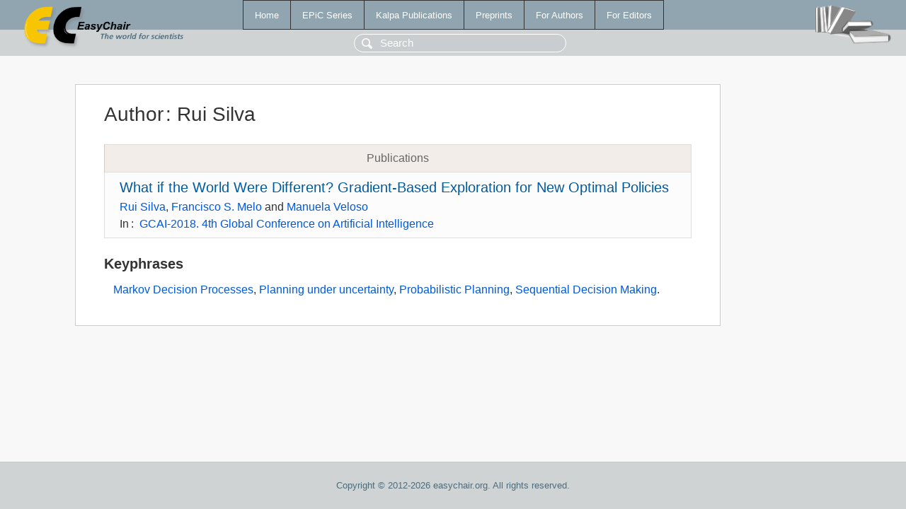

--- FILE ---
content_type: text/html; charset=UTF-8
request_url: https://easychair-www.easychair.org/publications/author/trLj
body_size: 1152
content:
<!DOCTYPE html>
<html lang='en-US'><head><meta content='text/html; charset=UTF-8' http-equiv='Content-Type'/><title>Author: Rui Silva</title><link href='/images/favicon.ico' rel='icon' type='image/jpeg'/><link href='/css/cool.css?version=531' rel='StyleSheet' type='text/css'/><link href='/css/publications.css?version=531' rel='StyleSheet' type='text/css'/><script src='/js/easy.js?version=531'></script><script src='/publications/pubs.js?version=531'></script></head><body class="pubs"><table class="page"><tr style="height:1%"><td><div class="menu"><table class="menutable"><tr><td><a class="mainmenu" href="/publications/" id="t:HOME">Home</a></td><td><a class="mainmenu" href="/publications/EPiC" id="t:EPIC">EPiC Series</a></td><td><a class="mainmenu" href="/publications/Kalpa" id="t:KALPA">Kalpa Publications</a></td><td><a class="mainmenu" href="/publications/preprints" id="t:PREPRINTS">Preprints</a></td><td><a class="mainmenu" href="/publications/for_authors" id="t:FOR_AUTHORS">For Authors</a></td><td><a class="mainmenu" href="/publications/for_editors" id="t:FOR_EDITORS">For Editors</a></td></tr></table></div><div class="search_row"><form onsubmit="alert('Search is temporarily unavailable');return false;"><input id="search-input" name="query" placeholder="Search" type="text"/></form></div><div id="logo"><a href="/"><img class="logonew_alignment" src="/images/logoECpubs.png"/></a></div><div id="books"><img class="books_alignment" src="/images/books.png"/></div></td></tr><tr style="height:99%"><td class="ltgray"><div id="mainColumn"><table id="content_table"><tr><td style="vertical-align:top;width:99%"><div class="abstractBox"><h1>Author<span class="lr_margin">:</span>Rui Silva</h1><table class="epic_table top_margin"><thead><tr><th>Publications</th></tr></thead><tbody><tr><td><div class="title"><a href="/publications/paper/m8H9">What if the World Were Different? Gradient-Based Exploration for New Optimal Policies</a></div><div class="authors"><a href="/publications/author/trLj">Rui Silva</a>, <a href="/publications/author/fcvl">Francisco S. Melo</a> and <a href="/publications/author/trFw">Manuela Veloso</a></div><div class="volume">In<span class="lr_margin">:</span><a href="/publications/volume/GCAI-2018">GCAI-2018. 4th Global Conference on Artificial Intelligence</a></div></td></tr></tbody></table><h3>Keyphrases</h3><p><a href="/publications/keyword/zfJV">Markov Decision Processes</a>, <a href="/publications/keyword/VmhT">Planning under uncertainty</a>, <a href="/publications/keyword/bG7c">Probabilistic Planning</a>, <a href="/publications/keyword/dWCn">Sequential Decision Making</a>.</p></div></td></tr></table></div></td></tr><tr><td class="footer">Copyright © 2012-2026 easychair.org. All rights reserved.</td></tr></table></body></html>